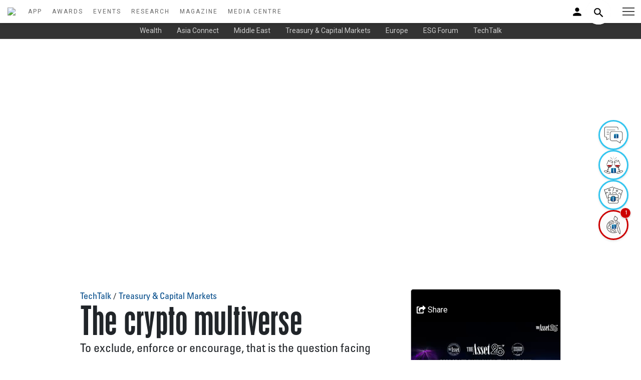

--- FILE ---
content_type: text/html; charset=UTF-8
request_url: https://wwww.theasset.com/article/49332/the-crypto-multiverse
body_size: 17356
content:
<!DOCTYPE html>
<html lang="en">
    <head>
        <meta http-equiv="x-ua-compatible" content="ie=edge">
        <meta charset="utf-8">
        <meta content="width=device-width, shrink-to-fit=no, initial-scale=1" name="viewport">
        <title>The crypto multiverse | The Asset</title>
<meta name="description" content="For Binance, the world’s largest cryptocurrency exchange, the past two weeks have been a roller-coaster ride. After obtaining its first Southeast Asian licence from Thai regulators, it is now being sued by the US Securities and Exchange Commission (SEC) on 13 charges, including misuse of customer funds and unregistered offer and sale of securities.  " />
<link rel="canonical" href="theasset.com" />
<meta name="Author" content="Darryl Yu" />
<meta name="Creation-Date" content = "9 Jun 2023" />
<meta name="Copyright"  content="Asset Publishing and Research Ltd.  2017 ISSN 1561-4050" />
<meta name="Keywords"  content="asian finance, asset management, wealth management, belt & road online, asian investors, institutional investors, issuers, asian economy " />
<meta name="msvalidate.01" content="A23DBB2D3609E85D7E95CC9D846E7D6C" />
<link rel="shortcut icon" href="/images/favicon.ico">
<meta name="google-site-verification" content="LU2rA4oFblKuOs33tuMltS1MLj9yHoIGodLW9gBSBlU" />
<meta name="twitter:card" content="summary_large_image">
<meta name="twitter:site" content="@TheAssetMag">
<meta name="twitter:creator" content="@TheAssetMag">
<meta name="twitter:title" content="The crypto multiverse ">
<meta name="twitter:description" content="For Binance, the world’s largest cryptocurrency exchange, the past two weeks have been a roller-coaster ride. After obtaining its first Southeast Asian licence from Thai regulators, it is now being sued by the US Securities and Exchange Commission (SEC) on 13 charges, including misuse of customer funds and unregistered offer and sale of securities.  ">
<meta name="twitter:image" content="https://www.theasset.com/storage/Image/2023/Jun/1686201587cryptobitcoinethereumduo.jpg">
<meta property='og:title' content='The crypto multiverse'/>
<meta property='og:image' content="https://www.theasset.com/storage/Image/2023/Jun/1686201587cryptobitcoinethereumduo.jpg"/>
<meta property='og:description' content='For Binance, the world’s largest cryptocurrency exchange, the past two weeks have been a roller-coaster ride. After obtaining its first Southeast Asian licence from Thai regulators, it is now being sued by the US Securities and Exchange Commission (SEC) on 13 charges, including misuse of customer funds and unregistered offer and sale of securities.  '/>
<meta property='og:url' content='https://wwww.theasset.com/article/49332/the-crypto-multiverse'>
        <link href="https://fonts.googleapis.com/css2?family=Roboto+Condensed:wght@400;700&family=Roboto:ital,wght@0,300;0,400;0,500;0,700;1,300;1,400;1,500&display=swap" rel="stylesheet">
        

        <!--CSS-->
        <link href="/assets/css/icofont.min.css" rel="stylesheet">
        <link href="/assets/css/linearicons.min.css" rel="stylesheet">
        <link href="/assets/css/magnific-popup.min.css" rel="stylesheet">
        <link href="/assets/css/animsition.min.css" rel="stylesheet">
        <link href="/assets/css/swiper.min.css" rel="stylesheet">
        <link rel="stylesheet" href="https://use.fontawesome.com/releases/v5.7.2/css/all.css" integrity="sha384-fnmOCqbTlWIlj8LyTjo7mOUStjsKC4pOpQbqyi7RrhN7udi9RwhKkMHpvLbHG9Sr" crossorigin="anonymous">
        <!--Theme CSS-->
        <link href="/assets/css/theme.css?5" rel="stylesheet">
        <link href="/assets/css/theme-new.css?3" rel="stylesheet">
        <link href="/assets/css/login.css" rel="stylesheet">
        <link href="/assets/css/responsive.css?121" rel="stylesheet">

        <link rel="canonical" href="https://theasset.com/">

        <!--Favicons-->
        <link href="/favicons/apple-touch-icon.png" rel="apple-touch-icon" sizes="180x180">
        <link href="/favicons/favicon-32x32.png" rel="icon" sizes="32x32" type="image/png">
        <link href="/favicons/favicon-16x16.png" rel="icon" sizes="16x16" type="image/png">
        <link href="/favicons/site.webmanifest" rel="manifest">
        <link color="#5bbad5" href="/favicons/safari-pinned-tab.svg" rel="mask-icon">
        <link href="/favicons/favicon.ico" rel="shortcut icon">
        <meta content="#da532c" name="msapplication-TileColor">
        <meta content="/favicons/browserconfig.xml" name="msapplication-config">
        <meta content="#ffffff" name="theme-color">
        <link rel="stylesheet" href="/assets/css/bootstrap.min.css">
            </head>

    <!-- Google Tag Manager -->


<script>
    var art_section = "CAPITAL MARKETS,FINTECH,TREASURY,";


    window.dataLayer = window.dataLayer || [];
    window.dataLayer.push({
        'user_id': 'TA-oUzSoJYTnk',
        'mem_id': 'TA-bcUZj0mFZN',
        'mem_level': 'Non member',
        'mem_jobtitle': 'unknow',
        'mem_company_type': 'unknow',
        'mem_business_area': 'unknow',
        'mem_sellbuy_side': 'unknow',
        'mem_srjr_officer': 'unknow',

        'art_author': 'Darryl Yu',
        'art_section': art_section,
        'art_title': 'The crypto multiverse',
        'art_section_array':  [{'section' : 'fintech'}, {'section' : 'treasury'} ],
        'art_newsletter': 'none',
        'art_type': 'Inhouse',
        'awardname' : 'none',
        'awardtitle' : 'none'

    });

    (function(w, d, s, l, i) {
        w[l] = w[l] || [];
        w[l].push({
            'gtm.start': new Date().getTime(),
            event: 'gtm.js',
            debug_mode: '0'
        });
        var f = d.getElementsByTagName(s)[0],
            j = d.createElement(s),
            dl = l != 'dataLayer' ? '&l=' + l : '';
        j.async = true;
        j.src =
            'https://www.googletagmanager.com/gtm.js?id=' + i + dl;
        f.parentNode.insertBefore(j, f);
    })(window, document, 'script', 'dataLayer', 'GTM-TJQK7Q7');
</script>

<!-- End Google Tag Manager -->

<!-- Google Tag Manager (noscript) -->

<noscript><iframe src="https://www.googletagmanager.com/ns.html?id=GTM-TJQK7Q7" height="0" width="0"
        style="display:none;visibility:hidden"></iframe></noscript>

<!-- End Google Tag Manager (noscript) -->

    <style>
        #popup td img[alt="Close"] {
            width: 20px;
            height: 20px;
        }
        @media  only screen and (max-width: 667px) {
            #popup {
                display: none;
            }
        }
    </style>

<div id="popup">   
 
  
</div>


<body class="page" id="mainpage">
    <div class="preloader position-outter" >
        <div class="position-inner">
            <div style="width:100vw;height:100vh;display:flex;flex-direction:column;justify-content: center;align-items: center;">
                <img src="https://theasset.com/img/logo.svg" style="width: 150px;margin-bottom:50px;" />
                 <div class="preloader-dot-loading">
                    <div class="cssload-loading"><i></i><i></i><i></i><i></i></div>
                </div>
                <div style="font-family:'Roboto';color:#666;margin-top:30px;">now loading...</div>
            </div>
        </div>
    </div>



    <script src="https://code.jquery.com/jquery-1.9.1.min.js"></script>

    <script>
        $(window).on("load", function() {
            $("img.lazy").each(function(img) {
              $(this).attr('src', jQuery(this).attr('data-src'));
              $(this).removeClass('lazy');
            });

            $(".lazy-background").each(function(img) {
                let imageUrl = jQuery(this).attr('data-src');


                imageUrl = ((imageUrl).replace(/ /g, "%20"));

                console.log('newest imageUrl', imageUrl)
              $(this).css('background-image', 'url(' + imageUrl + ')');
              $(this).removeClass('lazy-background');
            });

           $('.preloader').fadeOut();
        });
    </script>
    <!-- Thor svg_sprite -->
        <div style="display: none">
            <!-- svg sprite-->
            <svg style="width:0; height:0; visibility:hidden;" xmlns="https://www.w3.org/2000/svg">
                <symbol id="icon_ion-icon-apps" viewBox="0 0 512 512">
                <path d="M96 176h80V96H96v80zm120 240h80v-80h-80v80zm-120 0h80v-80H96v80zm0-120h80v-80H96v80zm120 0h80v-80h-80v80zM336 96v80h80V96h-80zm-120 80h80V96h-80v80zm120 120h80v-80h-80v80zm0 120h80v-80h-80v80z"/>
                </symbol>
            </svg>
        </div>
    <script src="https://cdn.jsdelivr.net/npm/axios/dist/axios.min.js"></script>
<script src="https://cdn.jsdelivr.net/npm/vue@3.2.47/dist/vue.global.prod.js"></script>
<script src="https://cdn.jsdelivr.net/npm/hls.js@latest"></script>
<script src="https://code.jquery.com/jquery-3.6.0.min.js" integrity="sha256-/xUj+3OJU5yExlq6GSYGSHk7tPXikynS7ogEvDej/m4=" crossorigin="anonymous"></script>

<style>
  .no-results {
    padding: 10px !important;
    text-align: center;
    color: #666;
  }
  .search-dropdown {
    position: absolute;
    top: 5px;
    right: 0;
    left: auto;
    width: 300px;
    min-width: 200px;
    max-width: 400px;
    max-height: 300px;
    overflow-y: auto;
    background: #ffffff;
    border: 1px solid #e0e0e0;
    border-radius: 8px;
    box-shadow: 0 4px 12px rgba(0, 0, 0, 0.15);
    z-index: 1000;
    display: none;
    box-sizing: border-box;
  }
  .search-dropdown.visible {
    display: block !important;
  }
  mobile-search-dropdown.visible {
    display: block !important;
  }
  .tab-container {
    display: flex;
    border-bottom: 1px solid #e0e0e0;
  }
  .tab {
    flex: 1;
    padding: 8px;
    text-align: center;
    font-size: 14px;
    font-weight: 500;
    color: #666;
    cursor: pointer;
    transition: all 0.2s ease;
  }
  .tab.active {
    color: #0066cc;
    background: #f5f7fa;
    border-bottom: 2px solid #0066cc;
  }
  .tab:hover {
    background: #f5f7fa;
  }
  .dropdown-item {
    display: flex;
    align-items: flex-start;
    padding: 6px;
    border-bottom: 1px solid #f0f0f0;
    transition: background 0.2s ease;
    cursor: pointer;
    height: 80px;
    overflow: hidden;
    contain: content;
    box-sizing: border-box;
  }
  .dropdown-item:last-child {
    border-bottom: none;
  }
  .dropdown-item:hover {
    background: #f5f7fa;
  }
  .dropdown-item video,
  .dropdown-item img {
    width: 50px !important;
    height: 50px !important;
    max-width: 50px !important;
    max-height: 50px !important;
    object-fit: cover;
    border-radius: 4px;
    margin-right: 8px;
    box-sizing: border-box;
  }
  .dropdown-item .article-icon {
    width: 50px;
    height: 50px;
    background: #e0e0e0;
    border-radius: 4px;
    margin-right: 8px;
    display: flex;
    align-items: center;
    justify-content: center;
    font-size: 24px;
    color: #666;
    box-sizing: border-box;
  }
  .dropdown-item .article-icon img {
    width: 32px;
    height: 32px;
    object-fit: contain;
  }
  .dropdown-item .content {
    flex: 1;
    max-width: 100%;
    padding-right: 8px;
    overflow: hidden;
    overflow-wrap: break-word;
    word-break: break-all;
    hyphens: auto;
    box-sizing: border-box;
  }
  .dropdown-item .title {
    color: #0066cc;
    font-size: 14px;
    font-weight: 500;
    text-decoration: none;
    display: block;
    white-space: nowrap;
    overflow: hidden;
    text-overflow: ellipsis;
    line-height: 16px;
    flex-shrink: 0;
    position: static;
    float: none;
  }
  .dropdown-item .title:hover {
    text-decoration: underline;
  }
  .dropdown-item .header,
  .dropdown-item .summary,
  .dropdown-item .item-type {
    font-size: 10px;
    color: #666;
    margin-top: 1px;
    white-space: nowrap;
    overflow: hidden;
    text-overflow: ellipsis;
    line-height: 12px;
    flex-shrink: 0;
    position: static;
    float: none;
  }
  .dropdown-item .summary {
    display: -webkit-box;
    -webkit-line-clamp: 2;
    -webkit-box-orient: vertical;
  }
  .dropdown-item .error-message {
    color: #cc0000;
    font-size: 10px;
    margin-right: 8px;
    width: 50px;
    text-align: center;
    white-space: nowrap;
    overflow: hidden;
    text-overflow: ellipsis;
    line-height: 12px;
  }
  #search-dropdown #mobile-search-dropdown {
    height: 0;
    position: relative;
    overflow: visible;
    top: -50px;
  }
  .search {
    position: relative;
    display: inline-block;
  }
  .advanced-search {
    justify-content: center;
    font-weight: 600;
    color: #0066cc;
    background: #f8f9fa;
    padding: 8px;
    position: sticky;
    bottom: 0;
  }
  .author-item {
    padding: 8px;
    font-size: 14px;
    color: #0066cc;
    text-decoration: none;
    display: block;
    white-space: nowrap;
    overflow: hidden;
    text-overflow: ellipsis;
    cursor: pointer;
  }
  .author-item:hover {
    background: #f5f7fa;
    text-decoration: underline;
  }

  /* Nav Circle Icon Style */
  .icon-circle {
    width: 60px;
    height: 60px;
    display: flex;
    align-items: center;
    justify-content: center;
    border-radius: 50%;
    background-color: #ffffff;
    border: 3px solid rgba(0, 183, 235, 0.8);
    color: #1f2937;
    position: relative;
    box-shadow: 0 2px 4px rgba(0, 0, 0, 0.1);
    transition: transform 0.3s ease, border-color 0.3s ease, background-color 0.3s ease;
    overflow: visible;
    z-index: 1;
  }
  .icon-circle:hover {
    transform: scale(1.1);
    border-color: rgba(0, 209, 255, 0.9);
  }
  .icon-circle::before {
    content: '';
    position: absolute;
    top: 0;
    left: -50%;
    width: 50%;
    height: 100%;
    background: linear-gradient(
      to right,
      rgba(255, 255, 255, 0) 0%, /* Fully transparent */
      rgba(255, 255, 255, 0) 50%, /* Fully transparent */
      transparent 100%
    );
    transform: skewX(-25deg);
    transition: left 0.3s ease;
  }
  .icon-circle:hover::before {
    left: 50%;
  }
  .icon-circle i {
    background: none !important;
    border: none !important;
    padding: 0 !important;
    font-size: 18px;
  }
  .icon-circle.has-new {
    border-color: #cc0000;
    background-color: rgba(252, 251, 251, 0.93);
  }
  .icon-circle.has-new:hover {
    border-color: #ff3333;
    background-color: rgba(252, 251, 251, 0.93);
  }
  .icon-circle .badge {
    position: absolute;
    top: -8px;
    right: -8px;
    background-color: #cc0000;
    color: #ffffff;
    font-size: 12px;
    font-weight: 600;
    width: 22px;
    height: 22px;
    border-radius: 50%;
    display: flex;
    align-items: center;
    justify-content: center;
    box-shadow: 0 1px 2px rgba(0, 0, 0, 0.2);
    z-index: 2;
    border: 1px solid #ffffff;
  }
  .icon-circle .tooltip {
    visibility: hidden;
    position: absolute;
    right: 100%;
    top: 50%;
    transform: translateY(-50%);
    margin-right: 8px;
    padding: 6px 12px;
    background-color: #ffffff;
    border: 2px solid rgba(0, 183, 235, 0.8);
    border-radius: 6px;
    color: #1f2937;
    font-size: 14px;
    font-family: 'Roboto', sans-serif;
    white-space: nowrap;
    z-index: 1001;
    opacity: 0;
    transition: opacity 0.3s ease, visibility 0.3s ease;
    pointer-events: none;
  }
  .icon-circle:hover .tooltip {
    visibility: visible;
    opacity: 1;
  }
  .icon-circle.no-title:hover:after {
    content: none !important;
  }
  #icon-nav {
    position: fixed;
    right: 25px;
    top: 50%;
    transform: translateY(-50%);
    width: 60px;
    display: flex;
    justify-content: center;
    align-items: center;
    z-index: 1000;
    padding: 0;
    background: transparent;
    pointer-events: none;
  }
  #icon-nav .icon-container {
    display: flex;
    flex-direction: column;
    gap: 0.75rem;
    pointer-events: auto;
  }
  .icon-circle img.icon-image {
    width: 40px;
    height: 40px;
    object-fit: contain;
    display: block;
  }

  @media (max-width: 640px) {
    .icon-circle {
      width: 50px;
      height: 50px;
      border-width: 2px;
    }
    .icon-circle i {
      font-size: 16px;
    }
    .icon-circle .tooltip {
      font-size: 12px;
      padding: 4px 8px;
      top: auto;
      bottom: 100%;
      right: 50%;
      transform: translateX(50%);
      margin-right: 0;
      margin-bottom: 8px;
    }
    .icon-circle .badge {
      width: 18px;
      height: 18px;
      font-size: 10px;
      top: -6px;
      right: -6px;
    }
    #icon-nav {
      top: auto;
      bottom: 0;
      right: 0;
      width: 100%;
      background: rgba(255, 255, 255, 0.9);
      transform: none;
    }
    #icon-nav .icon-container {
      flex-direction: row;
      justify-content: center;
      gap: 1rem;
      padding: 8px 0;
    }
    .icon-circle img.icon-image {
      width: 30px;
      height: 30px;
    }
    .menu-panel__inner {
        padding-bottom: 100px; /* Extra space to prevent overlap with bottom menu bar */
        overflow-y: auto; /* Ensure scrollability */
        max-height: 100vh; /* Limit height to viewport */
    }
  }
</style>
<!-- Sticky Navigation Bar -->
<nav id="icon-nav">
  <div class="icon-container">
    <a href="https://wwww.theasset.com/media-centre" class="icon-circle" id="asset-talk-icon">
      <img src="https://wwww.theasset.com/img/icons/the_asset_talk.png" alt="The Asset Talk" class="icon-image">
      <span class="tooltip">The Asset Talk</span>
    </a>
    <a href="https://wwww.theasset.com/event-highlights" class="icon-circle" id="event-highlights-icon">
      <img src="https://wwww.theasset.com/img/icons/event_highlights.png" alt="Event Highlights" class="icon-image">
      <span class="tooltip">Event Highlights</span>
    </a>
    <a href="https://wwww.theasset.com/gallery" class="icon-circle" id="gallery-icon">
      <img src="https://wwww.theasset.com/img/icons/gallery.png" alt="Gallery" class="icon-image">
      <span class="tooltip">Events Photos</span>
    </a>
    <a href="https://wwww.theasset.com/sketch" class="icon-circle" id="sketch-icon">
      <img src="https://wwww.theasset.com/img/icons/the_asset_sketch.png" alt="The Asset Sketch" class="icon-image">
      <span class="tooltip">The Asset Sketch</span>
    </a>
  </div>
</nav>

<nav class="temp" id="header-wrap">
    <div class="headerbody">
        <div class="talogo">
            <a href="/">
              <img src="https://www.theasset.com/storage/uploaded_image/1731915729ta-logo.svg" style="width:150px;padding:15px" />
            </a>
        </div>
        <div class="navsection">
              <a class="navlink" href="/app">APP</a>
              <a class="navlink" href="https://wwww.theasset.com/awards">AWARDS</a>
              <a class="navlink" href="https://wwww.theasset.com/events">EVENTS</a>
              <a class="navlink" href="https://wwww.theasset.com/research">RESEARCH</a>
              <a class="navlink" href="https://wwww.theasset.com/digital-magazine">MAGAZINE</a>
              <a class="navlink" href="https://wwww.theasset.com/media-centre">MEDIA CENTRE</a>
        </div>
    </div>

    <div class="nav-r">
        <div class="login">
            <a href="#myLoginModal" class="trigger-btn" data-toggle="modal" style="width:200px;text-align:right">
                
              <img src="https://wwww.theasset.com/img/person_black_24dp.svg" style="width: 25px;">
                          </a>
        </div>
        <div class="search">
          <input
            type="text"
            class="input"
            name="index_search"
            id="search-input"
            value=""
            placeholder="Enter keywords to search...."
          >
          <button class="btn">
            <img src="https://wwww.theasset.com/img/search_black_24dp.svg" style="width: 25px;">
          </button>
          <div id="search-dropdown"></div>
        </div>

    </div>

    <div class="navextra">

      <button class="header__menu-button" type="button" style="right:0">
        <span class="header__menu-button-inner"></span>
      </button>
      <div class="header__overlay"></div>
      <div class="menu-panel header__menu">
        <div class="menu-panel__inner">
          <button class="header__menu-button header__menu-button_fixed" type="button">
            <span class="header__menu-button-inner"></span>
          </button>
            <div>
              <div class="">
                <img src="https://www.theasset.com/storage/uploaded_image/1731915729ta-logo.svg" style="width:120px;padding-block:15px;">
              </div>

                <form action="https://wwww.theasset.com/search-content" method="post">
                  <input type="hidden" name="_token" value="PanxFiXOvas0zSVSCyPLeidwx63Q72DxwqgrftP8">                <input type="text" class="menu-search" name="index_search" id="mobile-search-input" value="" placeholder="Enter keywords to search....">
                </form>
                <div class="menu-section">
                  <a href="/app">The Asset App</a>
                </div>

              <div class="menu-section">Top sections</div>
                  <div class="menu-item">
                    <a href="/section/wealth-management">Wealth</a>
                  </div>
                  <div class="menu-item">
                    <a href="/section/asia-connect">Asia Connect</a>
                  </div>
                  <div class="menu-item">
                    <a href="/section/middle-east">Middle East</a>
                  </div>
                  <div class="menu-item">
                    <a href="/section/treasury-capital-markets">Treasury & Capital Markets</a>
                  </div>
                  <div class="menu-item">
                    <a href="/section/europe">Europe</a>
                  </div>
                  <div class="menu-item">
                    <a href="/section/esg-forum">ESG Forum</a>
                  </div>
                  <div class="menu-item">
                    <a href="/section/covid-19">Covid-19</a>
                  </div>
                  <div class="menu-item">
                    <a href="/section/on-the-move">On the Move</a>
                  </div>
                  <div class="menu-item">
                    <a href="/section/techtalk">TechTalk</a>
                  </div>
                  <div class="menu-section">
                    <a href="https://wwww.theasset.com/awards">Awards</a>
                  </div>
                  <div class="menu-section">
                    <a href="https://wwww.theasset.com/events">Events</a>
                  </div>
                  <div class="menu-section">
                    <a href="https://wwww.theasset.com/research">Research</a>
                  </div>
                  <div class="menu-section">
                    <a href="https://wwww.theasset.com/digital-magazine">Magazine</a>
                  </div>
                  <div class="menu-section">
                    <a href="https://wwww.theasset.com/media-centre">Media Centre</a>
                  </div>

                  <div class="menu-item">
                    <a href="https://wwww.theasset.com/media-centre">The Asset Talk</a>
                  </div>

                  

                  <div class="menu-item">
                    <a href="https://wwww.theasset.com/event-highlights">Event Highlights</a>
                  </div>

                  <div class="menu-item">
                    <a href="https://wwww.theasset.com/gallery">Event Photos</a>
                  </div>

                  <div class="menu-item">
                    <a href="https://wwww.theasset.com/sketch">The Asset Sketch</a>
                  </div>

            </div>          
          </div>
        </div>
      </div>
    </div>

</nav>


<style>
  .cookie-alert {
  position: fixed;
  bottom: 15px;
  left: 15px;
  width: 320px;
  margin: 0 !important;
  z-index: 998;
  opacity: 0;
  transform: translateY(100%);
  transition: all 500ms ease-out;
}

.cookie-alert.show {
  opacity: 1;
  transform: translateY(0%);
  transition-delay: 10000ms;
}
</style>
<!-- <div class="card cookie-alert">
  <div class="card-body">
    <h5 class="card-title">&#x1F36A; This website uses cookies.</h5>
    <p class="card-text">We use cookies to ensure you get the best experience on our website. You can learn more about our cookies and privacy policies.</p>
    <div class="btn-toolbar justify-content-end">
      <a href="/privacy-policy" target="_blank" class="btn btn-link" style="color:#014a89">Learn more</a>
      <a href="" class="btn btn-new accept-cookies">Accept</a>
    </div>
  </div>
</div> -->


<script language="javascript">
  // Js to be moved later    
  window.prevOffset = 0;
  var smartScrollThrottle = 0;
  const smartScrollHeader = document.getElementById('header-wrap');
  const smartScrollPage = document.getElementById('page-content');
  
  var smartScroll = function () {
              
      if(new Date().getTime()-smartScrollThrottle<200){
          return false;
      }
      smartScrollThrottle = (new Date()).getTime();
      
      var tempOffset = window.pageYOffset;
      
      if(tempOffset > (window.prevOffset+25) || tempOffset < 100){
          smartScrollHeader.style.top = '-76px';
      }
      if(tempOffset < (window.prevOffset-25) || tempOffset < 76){
          smartScrollHeader.style.top = '0px';
      }
      
      window.prevOffset = window.pageYOffset;
      
      tempOffset = (tempOffset)/(document.documentElement.scrollHeight-(window.innerHeight || document.documentElement.clientHeight));
      if(tempOffset<0){tempOffset=0;}
      if(tempOffset>1){tempOffset=1;}

       setTimeout(smartScroll, 333); 

  } 
  
  window.addEventListener('scroll', smartScroll);
  smartScroll(); 
</script>
<script>
  let search = document.querySelector(".search")
  let btn = document.querySelector(".btn")
  let input = document.querySelector(".input")

  btn.addEventListener('click',()=>{
    // Check if the 'active' class is present
    if (search.classList.contains('active')) {
      if(input.value == ""){
        search.classList.toggle('active');
        input.value = '';
        input.focus();
      }else{
        window.goToItem(searchContentRoute, input.value);
      }
    }else{
      search.classList.toggle('active');
    }
  })
</script>

<script>

const searchContentRoute = 'https://wwww.theasset.com/search-content';

function updateDropdownPosition() {
  const search = document.querySelector(".search");
  const input = document.querySelector(".input");
  const dropdown = document.querySelector('#search-dropdown');
  const isActive = search.classList.contains('active');
  
  if (search && input && dropdown) {
    const inputRect = input.getBoundingClientRect();
    const searchRect = search.getBoundingClientRect();
    const searchDropdown = dropdown.querySelector('.search-dropdown');
    
    if (searchDropdown) {
      if(!isActive){
        
        searchDropdown.style.top = `130px`;
        searchDropdown.style.left = `-250px`;
        searchDropdown.style.right = 'auto';
        const dropdownRect = searchDropdown.getBoundingClientRect();
        if (dropdownRect.left < 0) {
          searchDropdown.style.left = '0';
          searchDropdown.style.right = 'auto';
        }
      }else{
        const topOffset = inputRect.bottom - searchRect.top + 2;
        const leftOffset = inputRect.left - searchRect.left;
        searchDropdown.style.top = `${topOffset}px`;
        searchDropdown.style.left = `${leftOffset}px`;
        searchDropdown.style.right = 'auto';
        const dropdownRect = searchDropdown.getBoundingClientRect();
        if (dropdownRect.left < 0) {
          searchDropdown.style.left = '0';
          searchDropdown.style.right = 'auto';
        }
      }
      
    } else {
      console.error('Element with class "search-dropdown" not found in updateDropdownPosition');
    }
  } else {
    console.error('Required elements missing in updateDropdownPosition');
  }
}

document.addEventListener('DOMContentLoaded', () => {
  const { createApp, ref, nextTick } = Vue;
  try {
    createApp({
      setup() {

        const url_base = "https://wwww.theasset.com";
        const searchQuery = ref('');
        const contentResults = ref([]);
        const authorResults = ref([]);
        const isDropdownVisible = ref(false);
        const videoVisible = ref({});
        const videoError = ref({});
        const activeTab = ref('content');
        const isDropdownFocused = ref(false);
        const isMobDropdownFocused = ref(false);
        const isMobDropdownVisible = ref(false);

        const dropdown = document.querySelector('#search-dropdown');

        if (dropdown) {
          dropdown.addEventListener('mousedown', (event) => {
            isDropdownFocused.value = true;
            event.preventDefault();
          });
        }  

        const mob_dropdown = document.querySelector('#mobile-search-dropdown');
        if (mob_dropdown) {
          mob_dropdown.addEventListener('mousedown', (event) => {
            isMobDropdownFocused.value = true;
            event.preventDefault();
          });
        }

        const input = document.getElementById('search-input');
        input.addEventListener('input', () => {
          searchQuery.value = input.value;
          searchContent();
        });

        input.addEventListener('blur', () => {
          setTimeout(() => {
            if (!isDropdownFocused.value) {
              isDropdownVisible.value = false;
            }
            isDropdownFocused.value = false;
          }, 200);
        });

        input.addEventListener('keydown', (event) => {
          if (event.key === 'Enter') {
              goToItem(searchContentRoute, input.value);
          }
        });

        const mob_input = document.getElementById('mobile-search-input');
        mob_input.addEventListener('input', () => {
          searchQuery.value = mob_input.value;
          const isBrowserActive = search.classList.contains('active');
          if(isBrowserActive){
            search.classList.toggle('active');
          }
          searchContent();
        });

        mob_input.addEventListener('blur', () => {
          setTimeout(() => {
            if (!isMobDropdownFocused.value) {
              isMobDropdownVisible.value = false;
            }
            isDropdownFocused.value = false;
          }, 200);
        });
        
        document.addEventListener('click', (event) => {
          
          if (!search.contains(event.target) && !dropdown.contains(event.target)) {
            isDropdownVisible.value = false;
            isDropdownFocused.value = false;
          }

          if (!search.contains(event.target) && !mob_dropdown.contains(event.target)) {
            isMobDropdownVisible.value = false;
            isMobDropdownFocused.value = false;
          }
        });

        const searchContent = async () => {
          const query = searchQuery.value.trim();
          if (!query) {
            contentResults.value = [];
            authorResults.value = [];
            isDropdownVisible.value = false;
            isMobDropdownVisible.value = false;
            return;
          }
          
          try {
            const autocompleteUrl = "https://wwww.theasset.com/autocomplete";
            const response = await fetch(`${autocompleteUrl}?query=${encodeURIComponent(query)}`, {
                headers: {
                    'Accept': 'application/json'
                }
            });
            if (!response.ok) {
              throw new Error(`HTTP error! status: ${response.status}`);
            }
            const data = await response.json();

            if (data.message) {
              contentResults.value = [];
              authorResults.value = [];
              return;
            }

            contentResults.value = Array.isArray(data.content) ? data.content.map(item => {
              return {
                id: item.id,
                art_name: item.art_name,
                art_header: item.art_header,
                art_summary: item.art_summary,
                type: item.type,
                art_post_date: item.art_post_date,
                url: url_base+`/article/${item.id}/${item.art_name ? item.art_name.toLowerCase().replace(/[^a-z0-9-]/g, '').replace(/\s+/g, '-').replace(/-+/g, '-') : 'untitled'}`,
                thumbnail: item.art_profile_image ? url_base+`/${item.art_profile_image.replace(/^\//, '')}` : 'https://wwww.theasset.com/img/placeholder.png',
                videoSrc: item.hls_url || ''
              };
            }) : [];

            authorResults.value = Array.isArray(data.authors) ? data.authors.map(item => {
              return {
                id: item.id,
                art_name: item.art_name,
                art_header: item.art_header,
                art_summary: item.art_summary,
                type: item.type,
                art_post_date: item.art_post_date,
                url: url_base+`/article/${item.id}/${item.art_name ? item.art_name.toLowerCase().replace(/[^a-z0-9-]/g, '').replace(/\s+/g, '-').replace(/-+/g, '-') : 'untitled'}`,
                thumbnail: item.art_profile_image ? url_base+`/${item.art_profile_image.replace(/^\//, '')}` : 'https://wwww.theasset.com/img/placeholder.png',
                videoSrc: item.hls_url || ''
              };
            }) : [];

            contentResults.value.forEach(item => {
              videoVisible.value[item.id] = false;
              videoError.value[item.id] = null;
            });

            authorResults.value.forEach(item => {
              videoVisible.value[item.id] = false;
              videoError.value[item.id] = null;
            });

            isDropdownVisible.value = contentResults.value.length > 0 || authorResults.value.length > 0;

            await nextTick();
            if (dropdown) {
              const searchDropdown = dropdown.querySelector('.search-dropdown');
              if (searchDropdown) {
                updateDropdownPosition();
              } 
            } 
          } catch (error) {
            contentResults.value = [];
            authorResults.value = [];
            isDropdownVisible.value = false;
          }
        };

        const goToItem = (url, query = '') => {
          
          if (url === searchContentRoute) {
            const finalUrl = `${url}?tab=${activeTab.value}&query=${encodeURIComponent(query)}`;
            window.location.href = finalUrl;
          } else {
            const finalUrl = query ? `${url}?index_search=${encodeURIComponent(query)}` : url;
            window.location.href = finalUrl;
          }
        };

        const playVideo = async (itemId, videoRef) => {
          videoVisible.value[itemId] = true;
          videoError.value[itemId] = null;

          await nextTick();
          const videoElement = videoRef && videoRef[0] ? videoRef[0] : null;

          if (!videoElement) {
            videoError.value[itemId] = 'Video unavailable';
            return;
          }

          const videoSrc = [...contentResults.value, ...authorResults.value].find(item => item.id === itemId)?.videoSrc;

          if (!videoSrc) {
            videoError.value[itemId] = 'No video source';
            return;
          }

          if (videoSrc.endsWith('.m3u8') && Hls.isSupported()) {
            const hls = new Hls({
              enableWorker: true,
              lowLatencyMode: true,
              backBufferLength: 90
            });
            hls.loadSource(videoSrc);
            hls.attachMedia(videoElement);
            hls.on(Hls.Events.MANIFEST_PARSED, () => {
              videoElement.play().catch(error => {
                videoError.value[itemId] = 'Playback failed';
              });
            });
            hls.on(Hls.Events.ERROR, (event, data) => {
              console.error('HLS error:', data);
              videoError.value[itemId] = data.details === 'manifestLoadError' ? 'Video unavailable' : 'Playback error';
              if (data.fatal) {
                hls.destroy();
              }
            });
            videoElement.hls = hls;
          } else if (videoSrc.endsWith('.m3u8') && videoElement.canPlayType('application/vnd.apple.mpegurl')) {
            videoElement.src = videoSrc;
            videoElement.play().catch(error => {
              videoError.value[itemId] = 'Playback failed';
            });
          } else {
            videoElement.src = videoSrc;
            videoElement.play().catch(error => {
              videoError.value[itemId] = 'Playback failed';
            });
          }
        };

        const stopVideo = (itemId, videoRef) => {
          videoVisible.value[itemId] = false;

          const videoElement = videoRef && videoRef[0] ? videoRef[0] : null;
          if (videoElement) {
            videoElement.pause();
            videoElement.currentTime = 0;
            if (videoElement.hls) {
              videoElement.hls.destroy();
              videoElement.hls = null;
            }
          } else {
            console.warn('No video element to stop for item:', itemId);
          }
        };

        const switchTab = (tab) => {
          activeTab.value = tab;
          isDropdownFocused.value = true;
        };

        window.goToItem = goToItem;

        return {
          contentResults,
          authorResults,
          isDropdownVisible,
          goToItem,
          videoVisible,
          videoError,
          playVideo,
          stopVideo,
          searchQuery,
          searchContentRoute,
          activeTab,
          switchTab
        };
      },
      template: `
        <div class="search-dropdown" :class="{ visible: isDropdownVisible }">
          <div class="tab-container">
            <div class="tab" :class="{ active: activeTab === 'content' }" @click="switchTab('content')">Content</div>
            <div class="tab" :class="{ active: activeTab === 'author' }" @click="switchTab('author')">Author</div>
          </div>
          <div>
            
            <div v-if="activeTab === 'content' && contentResults.length > 0">
                <div v-for="item in contentResults" :key="item.id" class="dropdown-item" @click="goToItem(item.url)">
                  <div class="content">
                      <a :href="item.url" class="title">{{ item.art_name || 'Untitled' }}</a>
                      <div v-if="item.art_header" class="header">{{ item.art_header }}</div>
                      <div v-if="item.art_summary" class="summary">{{ item.art_summary }}</div>
                      <div class="item-type" style="display: flex; justify-content: space-between; align-items: center; width: 100%;">
                          <span style="text-align: left;">{{ item.type }}</span>
                          <span style="text-align: right;">{{ item.art_post_date }}</span>
                      </div>
                  </div>
                </div>
            </div>
            <div v-else-if="activeTab === 'content'" class="no-results">No Results</div>

            <!-- Handle authorResults -->
            <div v-if="activeTab !== 'content' && authorResults.length > 0">
                <div v-for="item in authorResults" :key="item.id" class="dropdown-item" @click="goToItem(item.url)">
                  <div class="content">
                    <a :href="item.url" class="title">{{ item.art_name || 'Untitled' }}</a>
                    <div v-if="item.art_header" class="header">{{ item.art_header }}</div>
                    <div v-if="item.art_summary" class="summary">{{ item.art_summary }}</div>
                    <div class="item-type" style="display: flex; justify-content: space-between; align-items: center; width: 100%;">
                        <span style="text-align: left;">{{ item.type }}</span>
                        <span style="text-align: right;">{{ item.art_post_date }}</span>
                    </div>
                  </div>
                </div>
            </div>
            <div v-else-if="activeTab !== 'content'" class="no-results">No Results</div>
            <div class="advanced-search" style = "text-align: center;" @click="goToItem(searchContentRoute, searchQuery)">Advanced Search</div>
          </div>
        </div>
      `
    }).mount('#search-dropdown');
  } catch (error) {
    console.error('Vue app failed:', error);
  }
});
</script>

<script>
  // jQuery to fetch APIs and update icons
  $(document).ready(function() {
    // Common function to update icon
    function updateIcon($icon, $tooltip, count, name) {
      if (count > 0) {
        $icon.find('.badge').remove(); // Remove existing badge
        $icon.addClass('has-new no-title')
             .append(`<span class="badge">${count}</span>`)
             .removeAttr('title');
        $tooltip.text(`${name} (${count} New)`);
        console.log(`${name} - Badge added with count:`, count);
        console.log(`${name} - Badge HTML:`, $icon.find('.badge').length > 0 ? 'Present' : 'Missing');
        console.log(`${name} - Tooltip text:`, $tooltip.text());
        console.log(`${name} - Title attribute:`, $icon.attr('title') || 'Removed');
      } else {
        console.log(`${name} - No new items:`, count);
      }
    }

    // The Asset Talk
    const assetTalkApiUrl = 'https://wwww.theasset.com/count_new_asset_talk';
    const $assetTalkIcon = $('#asset-talk-icon');
    const $assetTalkTooltip = $assetTalkIcon.find('.tooltip');

    if ($assetTalkIcon.length === 0) {
      console.error('Asset Talk icon not found in DOM');
    } else {
      $.ajax({
        url: assetTalkApiUrl,
        method: 'GET',
        dataType: 'json',
        success: function(response) {
          console.log('Asset Talk API response:', response);
          if (response.status === 'success') {
            updateIcon($assetTalkIcon, $assetTalkTooltip, response.count, 'The Asset Talk');
          }
        },
        error: function(xhr, status, error) {
          console.error('Failed to fetch Asset Talk count:', error);
        }
      });
    }

    // Event Highlights
    const eventHighlightsApiUrl = 'https://wwww.theasset.com/count_new_event_highlights';
    const $eventHighlightsIcon = $('#event-highlights-icon');
    const $eventHighlightsTooltip = $eventHighlightsIcon.find('.tooltip');

    if ($eventHighlightsIcon.length === 0) {
      console.error('Event Highlights icon not found in DOM');
    } else {
      $.ajax({
        url: eventHighlightsApiUrl,
        method: 'GET',
        dataType: 'json',
        success: function(response) {
          console.log('Event Highlights API response:', response);
          if (response.status === 'success') {
            updateIcon($eventHighlightsIcon, $eventHighlightsTooltip, response.count, 'Event Highlights');
          }
        },
        error: function(xhr, status, error) {
          console.error('Failed to fetch Event Highlights count:', error);
        }
      });
    }

    // The Asset Sketch
    const sketchApiUrl = 'https://wwww.theasset.com/count_new_sketches';
    const $sketchIcon = $('#sketch-icon');
    const $sketchTooltip = $sketchIcon.find('.tooltip');

    if ($sketchIcon.length === 0) {
      console.error('The Asset Sketch icon not found in DOM');
    } else {
      $.ajax({
        url: sketchApiUrl,
        method: 'GET',
        dataType: 'json',
        success: function(response) {
          console.log('The Asset Sketch API response:', response);
          if (response.status === 'success') {
            updateIcon($sketchIcon, $sketchTooltip, response.count, 'The Asset Sketch');
          }
        },
        error: function(xhr, status, error) {
          console.error('Failed to fetch The Asset Sketch count:', error);
        }
      });
    }

    // Gallery
    const galleryApiUrl = 'https://wwww.theasset.com/count_new_gallery_photos';
    const $galleryIcon = $('#gallery-icon');
    const $galleryTooltip = $galleryIcon.find('.tooltip');

    if ($galleryIcon.length === 0) {
      console.error('Gallery icon not found in DOM');
    } else {
      $.ajax({
        url: galleryApiUrl,
        method: 'GET',
        dataType: 'json',
        success: function(response) {
          console.log('Gallery API response:', response);
          if (response.status === 'success') {
            updateIcon($galleryIcon, $galleryTooltip, response.count, 'Gallery');
          }
        },
        error: function(xhr, status, error) {
          console.error('Failed to fetch Gallery count:', error);
        }
      });
    }
  });
</script>    <div class="topnav-new">
    <a class="" href="/section/wealth">Wealth</a>
    <a class="" href="/section/asia-connect">Asia Connect</a>
    <a class="" href="/section/middle-east">Middle East</a>
    <a class="" href="/section/treasury-capital-markets">Treasury & Capital Markets</a>
    <a class="" href="/section/europe">Europe</a>
    <a class="" href="/section/esg-forum">ESG Forum</a>
    <a class="" href="/section/techtalk">TechTalk</a>
</div>    

    
    
    
        
    
    

                    <style>
      .tmi {
          display: flex;
          justify-content: center;
          align-items: center;
          height: 270px;
          width: 100%;
      }
      @media  only screen and (max-width: 921px) {
        .tmi {
          display: none;
        }
      }
  </style>
    <div class="lb1" style='display:flex;justify-content:center;align-items:center'>
      <style>
    @media  only screen and (max-width: 727px) {
        .lb-wrapper {
            height: 0;
            display: none;
        }
    }
</style>


    <div class="lb-wrapper" style="margin-block:5px">
        
                    <!-- Revive Adserver Javascript Tag - Generated with Revive Adserver v5.3.1 --> <script type='text/javascript'><!--//<![CDATA[
   var m3_u = (location.protocol=='https:'?'https://adserver.theasset.com/www/delivery/ajs.php':'http://adserver.theasset.com/www/delivery/ajs.php');
   var m3_r = Math.floor(Math.random()*99999999999);
   if (!document.MAX_used) document.MAX_used = ',';
   document.write ("<scr"+"ipt type='text/javascript' src='"+m3_u);
   document.write ("?zoneid=1264");
   document.write ('&amp;cb=' + m3_r);
   if (document.MAX_used != ',') document.write ("&amp;exclude=" + document.MAX_used);
   document.write (document.charset ? '&amp;charset='+document.charset : (document.characterSet ? '&amp;charset='+document.characterSet : ''));
   document.write ("&amp;loc=" + escape(window.location));
   if (document.referrer) document.write ("&amp;referer=" + escape(document.referrer));
   if (document.context) document.write ("&context=" + escape(document.context));
   document.write ("'><\/scr"+"ipt>");
//]]>--></script><noscript><a href='http://adserver.theasset.com/www/delivery/ck.php?n=a2a04ea4&amp;cb=Random_key_jgClhrbMVM' target='_blank'><img src='http://adserver.theasset.com/www/delivery/avw.php?zoneid=1264&amp;cb=Random_key_jgClhrbMVM&amp;n=a2a04ea4' border='0' alt='' /></a></noscript>

            </div>

    </div>


    


<link rel="stylesheet" href="/assets/css/art.css?91">

<style>
    p {
        display: block;
        margin-block-start: 1em;
        margin-block-end: 1em;
        margin-inline-start: 0px;
        margin-inline-end: 0px;
        unicode-bidi: isolate;
    }

    p:first-of-type {
        margin-top: 0;
    }
    .imgdesc {
        width: calc(100% - 320px);
        margin: 0 auto;
        font-size: 12px;
        line-height: 1.2;
    }
    .img_top_box .imgdesc {
        width: 100%;
    }
    ul {
        display: inline-block;
    }
    .house-ad::before {
        display: none;
    }
    .ta-ad::before {
        display: none;
    }
    .adbox {
        height: 300px;
    }
    .area-cover img {
        width: 100%;
        height: calc(100vw * 0.3);
        object-fit: cover;
    }
    .related {
        padding-top: 18px;
    }
    p img {
        /* width: calc(100% - 320px); */
        /* border: 1px solid #aaa; */
    }
    p:has(img) {
        text-align: center;
    }
    p a:not([class]) {
        color: #014a89;
    }
    @media  only screen and (max-width: 767px) {
        p img {
            width: 100%;
        }
        .imgdesc {
            width: 100%;
        }
        .img_top_box .imgdesc {
            width: 50%;
            margin: 0 auto;
        }
    }

</style>



<div class="art-main" id="single-post">

    
            <div class="area-cover">
            <div style="background-image: url('https://www.theasset.com/storage/Image/2023/Jun/1686201587cryptobitcoinethereumduo.jpg');background-position: 50%  100%;width:100%;background-size:cover;" class="coverimg"></div>
        </div>
    
    
    <div class="area-head">
        
                                <div class="adbox right">
                        <script src="/assets/js/hls.js"></script>

<style>
    * {
        box-sizing: border-box;
    }
    .player-container {
        width: 300px;
        position: relative;
    }
    video {
        width: 300px;
        height: 300px;
        background-color: #000;
        outline: none;
        border: 1px solid #ccc;
        border-radius: 5px;
        overflow: hidden;
        transition: opacity 0.3s ease;
    }
    .share-button { 
        font-family: 'Roboto', sans-serif;         
        color: #fff;
        cursor: pointer;
        font-size: 16px;
        transition: color 0.3s;
        margin-bottom: 20px;
        padding: 10px;
        border-radius: 5px;
        text-wrap: nowrap;
        position: absolute;
        top: 20px;
        left: 2px;
    }
    .share-button:hover {
        opacity: 0.8;
    }
</style>

<div class="player-container">
                    <video id="rotatingPlayer-55400" 
            poster="https://theasset.com/storage/Image/2025/Nov/1763958215newsletter1080x1080.jpg" 
            autoplay playsinline loop muted controls>
        </video>
                    <script>
                document.addEventListener("DOMContentLoaded", function () {
                    loadVideo(
                        '55400', 
                        'Corporate Sustainability Leadership &amp; Fixed Income All Stars Awards 2025: Highlights', 
                        'https://d1h2ok88dnxdy3.cloudfront.net/vGQ5RK1vCoF/hls/1763954105641_v4_Corporate Sustainability Leadership  Fixed Income AllStars Awards 2025.m3u8', 
                        '49332', 
                        'public'
                    );
                });
            </script>
                <div>
        <span class="share-button" id="shareBtn"><i class="fas fa-share-square"></i>&nbsp;Share</span>
    </div>
</div>


<script type="text/javascript">
    document.getElementById('shareBtn').addEventListener('click', function() {
        const url = window.location.href;
        const shareTitle = "Corporate Sustainability Leadership \u0026 Fixed Income All Stars Awards 2025: Highlights";

        if (navigator.share) {
            navigator.share({
                title: shareTitle,
                url: url
            })
            .then(() => {
                this.textContent = 'Shared';
                this.classList.add('shared');
            })
            .catch(err => {
                console.error('Error sharing: ', err);
            });
        } else {
            navigator.clipboard.writeText(url)
                .then(() => {
                    this.textContent = 'Shared';
                    this.classList.add('shared');
                })
                .catch(err => {
                    console.error('Error copying URL: ', err);
                });
        }
    });
</script>


<script>
    let currentVideo = null;
    let sessionId = null;
    let playbackInterval = null;
    let playbackDuration = 0;
    let lastPlayTimestamp = 0;
    let isPlaying = false;
      
    function generateUUID() {
        return 'public-' + Math.random().toString(36).substr(2, 5);
    }
    
    function getUserID(ppc) {
        
        if (ppc !== 'public') {
            localStorage.removeItem('userId');
            return ppc;
        }
        
        let userId = localStorage.getItem('userId');
        if (!userId) {
            userId = generateUUID();
            localStorage.setItem('userId', userId);
        }
        return userId;
    }
    
    function loadVideo(vId, artName, url, art, ppc) {
        const video = document.getElementById('rotatingPlayer-' + vId);
        const hlsUrl = url;
        const user = getUserID(ppc);
    
        if (Hls.isSupported()) {
            const hls = new Hls();
            hls.loadSource(hlsUrl);
            hls.attachMedia(video);
    
            hls.on(Hls.Events.MANIFEST_PARSED, () => {
                video.play().then(() => {}).catch((error) => {
                    console.error("Error playing video:", error);
                });
            });
    
            hls.on(Hls.Events.ERROR, (event, data) => {
                console.error("HLS.js error:", data);
            });
        } else if (video.canPlayType('application/vnd.apple.mpegURL')) {
            video.src = hlsUrl;
            video.play().then(() => {}).catch((error) => {
                console.error("Error playing video:", error);
            });
        } else {
            console.error('HLS is not supported in your browser.');
            alert('HLS is not supported in your browser.');
        }
    
        // Add video event listeners for tracking
        video.addEventListener("play", () => {
            if (!sessionId) {
                sessionId = `${Date.now()}#${user}`;
            }
            isPlaying = true;
            lastPlayTimestamp = Date.now();
            startPeriodicUpdates(video, vId, art, user, artName);
        });
    
        video.addEventListener("pause", () => {
            if (isPlaying) {
                calculatePlaybackDuration();
                // sendPlaybackData(vId, Math.floor(playbackDuration), art, "Pause", user, artName);
                stopPeriodicUpdates();
                isPlaying = false;
            }
        });
    
        video.addEventListener("volumechange", () => {
            if (!video.muted && video.volume > 0) {
                // sendPlaybackData(vId, Math.floor(playbackDuration), art, "Unmute", user, artName);
            }
        });
    
        video.addEventListener("ended", () => {
            if (isPlaying) {
                calculatePlaybackDuration();
                // sendPlaybackData(vId, Math.floor(playbackDuration), art, "End", user, artName);
                stopPeriodicUpdates();
                isPlaying = false;
            }
        });
    }
    
    function startPeriodicUpdates(video, vId, origin, user, artName) {
        if (playbackInterval) {
            clearInterval(playbackInterval);
        }
    
        playbackInterval = setInterval(() => {
            if (isPlaying) {
                calculatePlaybackDuration();
                // sendPlaybackData(vId, Math.floor(playbackDuration), origin, "PeriodicUpdate", user, artName);
                playbackDuration = 0;
            }
        }, 5000);
    }
    
    function stopPeriodicUpdates() {
        if (playbackInterval) {
            clearInterval(playbackInterval);
            playbackInterval = null;
        }
    }
    
    function calculatePlaybackDuration() {
        const currentTime = Date.now();
        const elapsedTime = (currentTime - lastPlayTimestamp) / 1000;
        playbackDuration += elapsedTime;
        lastPlayTimestamp = currentTime;
    }
    
    // async function sendPlaybackData(vId, playbackTime, origin, action, user, artName) {
    //     if (!sessionId) {
    //         console.error('Session ID is not set. Playback data cannot be sent.');
    //         return;
    //     }
    
    //     const country = await getCountry();
    //     const { browser, os, device } = getBrowserInfo();
    
    //     const data = {
    //         userId: user,
    //         videoId: vId,
    //         artName: artName,
    //         sessionId: sessionId,
    //         event: action,
    //         duration: playbackTime,
    //         origin: origin,
    //         country: country,
    //         browser: browser,
    //         os: os,
    //         device: device
    //     };
    
    //     fetch('https://xtw5r8so1f.execute-api.ap-east-1.amazonaws.com/prod', {
    //         method: 'POST',
    //         headers: {
    //             'Content-Type': 'application/json',
    //         },
    //         body: JSON.stringify(data)
    //     })
    //     .then(response => {
    //         if (!response.ok) {
    //             throw new Error('Network response was not ok');
    //         }
    //         return response.json();
    //     })
    //     .then(data => {
    //         // console.log('Playback data sent successfully:', data);
    //     })
    //     .catch((error) => {
    //         console.error('Error sending playback data:', error);
    //     });
    // }
    
    async function getCountry() {
        try {
            const response = await fetch('https://get.geojs.io/v1/ip/geo.json');
            if (!response.ok) {
                throw new Error('Network response was not ok');
            }
            const data = await response.json();
            return data.country;
        } catch (error) {
            console.error('Error fetching country:', error);
            return 'unknown';
        }
    }
    
    function getBrowserInfo() {
        const userAgent = navigator.userAgent;
        let browser, os, device;
    
        if (/Chrome/i.test(userAgent)) {
            browser = "Chrome";
        } else if (/Firefox/i.test(userAgent)) {
            browser = "Firefox";
        } else if (/Safari/i.test(userAgent) && !/Chrome/i.test(userAgent)) {
            browser = "Safari";
        } else if (/MSIE|Trident/i.test(userAgent)) {
            browser = "Internet Explorer";
        } else {
            browser = "Other";
        }
    
        if (/Windows/i.test(userAgent)) {
            os = "Windows";
        } else if (/Mac/i.test(userAgent)) {
            os = "MacOS";
        } else if (/iPhone|iPad|iPod/i.test(userAgent)) {
            os = "iOS";
        } else if (/Android/i.test(userAgent)) {
            os = "Android";
        } else {
            os = "Other";
        }
    
        if (/Mobi|Tablet/i.test(userAgent)) {
            device = "Mobile";
        } else {
            device = "Desktop";
        }
    
        return { browser, os, device };
    }
</script>                    </div>
                


        
                    <a class='section' href='https://wwww.theasset.com/section/techtalk'>TechTalk</a>&nbsp;/&nbsp;<a class='section' href='https://wwww.theasset.com/section/treasury-capital-markets'>Treasury & Capital Markets</a>
                    <div class="title">
                The crypto multiverse            </div>

            
                    <div class="summary">
                To exclude, enforce or encourage, that is the question facing financial regulators globally as crypto assets gain wider currency            </div>
                    <div class="authdate">
                <span>
                    <strong>
                        Darryl Yu                    </strong>
                </span>
                &nbsp;
                <span>
                    9 Jun 2023                </span>
            </div>

    </div>

    
        
                    <div class="area-body">
                
                <script>
                    var have_image = "N";
                </script>
                                <p>For Binance, the world&rsquo;s largest cryptocurrency exchange, the past two weeks have been a roller-coaster ride. After obtaining its first Southeast Asian licence from Thai regulators, it is now being sued by the US Securities and Exchange Commission ( SEC ) on 13 charges, including misuse of customer funds and unregistered offer and sale of securities.&nbsp;&nbsp;</p><div class='adbox right house-ad'><div class="related">
                            <a href='https://wwww.theasset.com/article/55484/examining-gcc-flows-of-capital-into-asia' '.>Examining GCC flows of capital into Asia</a>
                            <a href='https://wwww.theasset.com/article/55487/understanding-gcc-issuers-approach-to-asian-liquidity' '.>Understanding GCC issuers’ approach to Asian liquidity</a>
                            <a href='https://wwww.theasset.com/article/55486/opportunity-for-gcc-issuers-to-do-renminbi-denominated-financing' '.>Opportunity for GCC issuers to do renminbi denominated financing</a>
                    </div></div>
<p>The case of Binance highlights the different approaches that financial regulators are taking globally in dealing with the cryptocurrency market. Protecting investor interests is top of mind, but while some jurisdictions are taking a rigid, conservative stance, others are keen on providing a nurturing environment for digital assets to become a mainstream investment class.</p>
<p>In the United States, the regulation of crypto assets varies across states and agencies &ndash; it is neither consistent nor comprehensive. In fact, US financial regulators appear to have taken a more combative approach. A day after taking action on Binance, the SEC charged crypto exchange Coinbase with operating in the US as an unregistered broker.</p>
<p>Those actions are not unprecedented. In 2020, the SEC filed a lawsuit against Ripple, alleging that the company had raised US$1.3 billion through the sale of unregistered securities in the form of XRP tokens. In October 2019, the securities watchdog levelled a similar charge against Telegram, accusing it of raising US$1.7 billion through the sale of unregistered securities in the form of Gram tokens.</p>
<p>The SEC applies the so-called Howey Test to determine whether a crypto asset is a security, which involves the investment of money in a common enterprise with an expectation of profit from the efforts of others, and therefore subject to regulatory requirements.</p><div class='adbox left house-ad'><div class="related">
                            <a href='https://wwww.theasset.com/article/55485/how-is-aiib-playing-a-role-in-developing-cross-border-regional-capital-flows-' '.>How is AIIB playing a role in developing cross-border regional capital flows?</a>
                            <a href='https://wwww.theasset.com/article/55483/highlighting-the-importance-of-the-asian-renaissance' '.>Highlighting the importance of the Asian renaissance</a>
                            <a href='https://wwww.theasset.com/article/55490/approach-of-adgm-regarding-digital-assets' '.>Approach of ADGM regarding digital assets</a>
                    </div>
</div>
<p>Other markets in Europe and Asia have generally taken a more accommodating approach. Last month the European Union adopted a comprehensive regulatory framework for crypto assets. Known as the Markets in Crypto-Assets Regulation ( MiCA ), the law covers issuers of unbacked crypto assets, such as stablecoins, as well as trading venues and wallets for such assets.</p>
<p>MiCA aims to protect consumers, preserve financial stability, prevent market abuse, and foster innovation in the crypto asset space. First proposed in 2020, the regulation will also require service providers in the sector to disclose information on their environmental and climate impact, as well as comply with anti-money laundering rules.</p>
<p><strong>Digital asset hub ambitions</strong></p>
<p>In Asia, crypto regulation is gathering pace with Singapore and Hong Kong vying to be the region&rsquo;s digital asset hub while seeking to ensure investor protection. Just this month Hong Kong&rsquo;s Securities and Futures Commission ( SFC ) set the rules for crypto exchanges operating in the city, requiring them to apply for a VASP ( virtual asset service provider ) licence before they can engage with retail investors. The new regulation will cover areas ranging from safe custody to cybersecurity. Crypto exchanges such as Huobi Global and OKX have announced plans to obtain a licence in the near future.</p><div class='adbox right house-ad'><!-- Revive Adserver Javascript Tag - Generated with Revive Adserver v5.3.1 -->
<script type='text/javascript'><!--//<![CDATA[
   var m3_u = (location.protocol=='https:'?'https://adserver.theasset.com/www/delivery/ajs.php':'http://adserver.theasset.com/www/delivery/ajs.php');
   var m3_r = Math.floor(Math.random()*99999999999);
   if (!document.MAX_used) document.MAX_used = ',';
   document.write ("<scr"+"ipt type='text/javascript' src='"+m3_u);
   document.write ("?zoneid=1267");
   document.write ('&amp;cb=' + m3_r);
   if (document.MAX_used != ',') document.write ("&amp;exclude=" + document.MAX_used);
   document.write (document.charset ? '&amp;charset='+document.charset : (document.characterSet ? '&amp;charset='+document.characterSet : ''));
   document.write ("&amp;loc=" + escape(window.location));
   if (document.referrer) document.write ("&amp;referer=" + escape(document.referrer));
   if (document.context) document.write ("&context=" + escape(document.context));
   document.write ("'><\/scr"+"ipt>");
//]]>--></script><noscript><a href='http://adserver.theasset.com/www/delivery/ck.php?n=af591923&amp;cb=INSERT_RANDOM_NUMBER_HERE' target='_blank'><img src='http://adserver.theasset.com/www/delivery/avw.php?zoneid=1267&amp;cb=INSERT_RANDOM_NUMBER_HERE&amp;n=af591923' border='0' alt='' /></a></noscript>
</div>
<p>Singapore has laid out its own rules. In January 2020 the Payment Services Act came into effect, requiring cryptocurrency businesses operating in the city-state to register with the Monetary Authority of Singapore ( MAS ).</p>
<p>The regulator has also issued guidelines for companies seeking to raise funds through initial coin offerings ( ICOs ), requiring them to provide clear and detailed information to investors and obtain regulatory approval before launching an ICO.</p>
<p>Emerging economies in Asia such as the Philippines view cryptocurrencies as a way to improve financial inclusion. For example, overseas Filipino workers ( OFWs ), who regularly remit part of their incomes to support their families back home, can send cryptocurrencies instead through peer-to-peer methods, thereby bypassing costly intermediaries.</p>
<p>Mainland China is one of the significant outliers in the region as it takes a hardline stance on cryptocurrencies, banning the mining and trading of the asset.</p>
<p>However, Chinese financial regulators have fully supported the development of the technology underlying cryptocurrencies, using it to develop its central bank digital currency ( CBDC ), the e-CNY. The pilot scheme has the potential to improve financial processes in economic regions such as the Greater Bay Area ( GBA ), which includes Guangdong province, Hong Kong and Macau.</p>
<p>&ldquo;The successful launch of programmable use cases in the GBA could provide a foundational framework for how other CBDCs could interact in cross-border commercial scenarios,&rdquo; according to a white paper released recently by PwC and Standard Chartered. &ldquo;This could pave the way for a network of more interconnected and efficient economies across the globe, utilizing digital currency.&rdquo;</p>
<p>Financial regulators will have to increasingly focus on cryptocurrencies as their adoption, whether as a payment method or investment asset, widens further in the coming years. Globally, the cryptocurrency market was valued at US$4.67 billion in 2022 and is expected to expand at a compound annual growth rate of 12.5% from 2023 to 2030, according to Grand View Research. It is estimated that there were 425 million crypto owners worldwide by the end of 2022, up 39% from the start of the year, with ethereum ownership surging 263% during the period.</p>

                
            </div>


        
    



    </div>


</div>
    <div class="foot">
  <a href="/">
    <img src="/storage/uploaded_image/1731915729ta-logo.svg" alt="" style="width: 180px;margin-bottom:30px">
  </a>
  <style>
    .icon-x img {
      filter: invert(68%) sepia(5%) saturate(14%) hue-rotate(333deg) brightness(90%) contrast(82%);
    }
    .icon-x img:hover {
      filter: invert(10%) sepia(72%) saturate(6348%) hue-rotate(198deg) brightness(95%) contrast(99%);
    }
  </style>
    <div class="foot-socials">
        <a class="icofont-facebook" target="_blank" href="https://www.facebook.com/TheAssetHK"></a>
        <a class="icon-x" target="_blank" href="https://twitter.com/TheAssetMag"><img src="https://www.theasset.com/storage/uploaded_image/1709110518x-social-media-black-icon.svg" style="width: 22px;transform:translateY(-3px)" alt=""></a>
        <a class="icofont-linkedin" target="_blank" href="https://hk.linkedin.com/company/the-asset"></a>
        <a class="icofont-weibo" target="_blank" href="https://www.weibo.com/theasset"></a>
        <a class="icofont-wechat" target="_blank" href="/wechat"></a>
        <a class="icofont-rss" target="_blank" href="/rss/"></a>
    </div>
    <div class="foot-app">
        <a href="https://apps.apple.com/hk/app/the-asset/id1637857028" target="_blank">
          <img class="appbutton" src="/img/appstore.svg" />
        </a>
        <a href="https://play.google.com/store/apps/details?id=com.theasset&gl=us" target="_blank">
          <img class="appbutton" src="/img/playstore.svg" />
        </a>
    </div>
    <div class="foot-links">
      <a href="https://wwww.theasset.com/about-us">About Us</a>
      <a href="https://wwww.theasset.com/subscriptions">Subscriptions</a>
      <a href="https://wwww.theasset.com/terms-of-use">Terms of Use</a>
      <a href="https://wwww.theasset.com/privacy-policy">Privacy Policy</a>
      <a href="https://wwww.theasset.com/contact-us">Contact Us</a>
    </div>
    
    <div class="foot-copyright">
      <span>© 2026 Asset Publishing and Research Limited.&nbsp;</span><span>All Rights Reserved.</span>
    </div>
    
    <div id="myLoginModal" class="modal fade">
    <div class="modal-dialog modal-login">
        <div class="modal-content">
                            <form method="POST" action="https://wwww.theasset.com/member/login">
                    <input type="hidden" name="pagesrc" value="myLoginModal">
                    <input type="hidden" name="_token" value="PanxFiXOvas0zSVSCyPLeidwx63Q72DxwqgrftP8">                    <div class="modal-header">
                        <h4 class="feat-title">Sign in</h4>
                        <button type="button" class="close" data-dismiss="modal" aria-hidden="true">&times;</button>
                    </div>
                    <div class="modal-body">
                        <div class="form-group">
                            <label>Email Address</label>

                            <input id="email" type="email" class="form-control "
                                name="email" value="" required autocomplete="email" autofocus>

                            

                        </div>
                        <div class="form-group">
                            <div class="clearfix">
                                <label>Password</label>
                                <a href="https://wwww.theasset.com/member/password/reset"
                                    class="pull-right text-muted"><small>Forgot?</small></a>
                            </div>
                            <input id="password" type="password"
                                class="form-control " name="password" required
                                autocomplete="current-password">

                                                        <label class="checkbox-inline"><input type="checkbox" style="margin-top:10px;"> Remember me</label>
                        </div>
                    </div>
                    <div class="text-center social-btn hpbb">
                        <input type="submit" class="btn-new" value="Sign in">
                    </div>

                    <p class="text-center small hpbb">Don't have an account? <a
                            href="https://wwww.theasset.com/member/register">Sign up
                            here!</a></p>
                </form>
            

        </div>
    </div>
</div>
<div>

    <!-- Thor footer_js -->
<script src="/assets/js/polyfill.min.js?a=1"></script>
<script src="/assets/js/jquery.min.js"></script>
<script src="/js/jquery.min.js"></script>
<script src="/assets/js/jquery.viewport.min.js"></script>
<script src="/assets/js/jquery.magnific-popup.min.js"></script>
<script src="/assets/js/isotope.pkgd.min.js"></script>
<script src="/assets/js/animsition.min.js"></script>
<script src="/assets/js/bootstrap.bundle.min.js"></script>
<script src="/assets/js/swiper.min.js"></script>

<script src="/assets/js/svg4everybody.legacy.min.js"></script>
<script src="/assets/js/TimelineLite.min.js"></script>
<script src="/assets/js/typed.min.js"></script>
<script src="/assets/js/vivus.min.js"></script>
<!--Theme JS-->
<script src="/assets/js/theme.js"></script>
<script src="/assets/js/universal-parallax.min.js"></script>

<script>
    $(document).ready(function() {
        var hash = window.location.hash.substr(1);

        if (hash == 'login') {
            $('#myLoginModal').modal();
        }


    });
</script>

<!-- Article Log -->
<script>
    // $(document).ready(function(){

    // var intervalId = window.setInterval(function(){
    //     let user_id = "0";
    //     let art_log_id = "413571326";


    //     if(art_log_id)
    //     {
    //         artLog(art_log_id,user_id);
    //     }
    // }, 5000);

    // function artLog(art_log_id,user_id)
    // {
    //     var data = {
    //              "_token": "PanxFiXOvas0zSVSCyPLeidwx63Q72DxwqgrftP8",
    //             'art_log_id' : art_log_id,
    //             'contact_id': user_id,
    //         };
    //         $.ajax({
    //             url :'https://wwww.theasset.com/articleLog/history',
    //             method : 'POST',
    //             data : data,
    //             dataType: "json",
    //             success : function(result){

    //             }
    //         });
    // }
    // });
    // console.log('removed')
    </script>




<!--1-1 tracking  -->
<ins data-revive-zoneid="198" data-revive-id="0adce692607a24165517af696118125f"></ins>
<script async src="//adserver.theasset.com/www/delivery/asyncjs.php"></script>

<!-- cross-browser smooth scrolling, do not use smooth-scroll in css -->

<!-- Revive Adserver Interstitial or Floating DHTML Tag - Generated with Revive Adserver v4.2.1 -->
<script type='text/javascript'><!--//<![CDATA[
  var ox_u = 'https://adserver.theasset.com/www/delivery/al.php?zoneid=452&layerstyle=simple&align=center&valign=middle&padding=2&closetime=6&padding=2&shifth=0&shiftv=0&closebutton=t&nobg=t&noborder=t';
  if (document.context) ox_u += '&context=' + escape(document.context);
  document.write("<scr"+"ipt type='text/javascript' src='" + ox_u + "'></scr"+"ipt>");
//]]>--></script>

<script>
    if (have_image == "Y") {

            $("p").addClass("nocap");

        }
</script>




</body>
</html>
